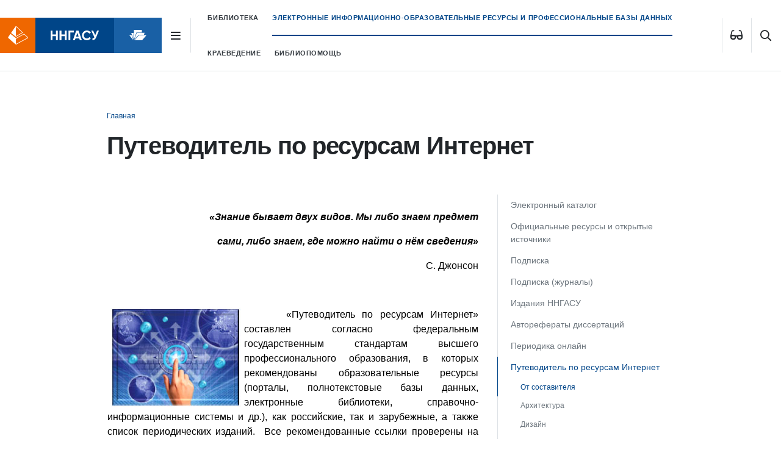

--- FILE ---
content_type: text/css
request_url: https://bibl.nngasu.ru/bitrix/templates/bibl_2020/vision.css
body_size: 923
content:
.assist-bar {
    display: none;
    background-color: #fff;
}

.assist-bar .assist-panel {
    justify-content: space-between;
    align-items: center;
    min-height: 70px;
    flex-wrap: wrap;
    display: flex;
}

.assist-bar .assist-panel ul {
    display: inline-block;
    padding-left: 10px;
}

.assist-bar .assist-panel ul li {
    display: inline-block;
    border: 1px solid gray;
    border-radius: 3px;
    padding: 5px 10px;
    cursor: pointer;
}

.assist-bar .assist-panel ul li.size-normal {
    font-size: 16px;
}

.assist-bar .assist-panel ul li.size-medium {
    font-size: 20px;
}

.assist-bar .assist-panel ul li.size-large {
    font-size: 25px;
}

.assist-bar .assist-panel ul li.color-normal {
    border: 1px solid black;
    background: white;
}

.assist-bar .assist-panel ul li.color-invert {
    background: black;
    border: 1px solid black;
    color: white;
}

.assist-bar .assist-panel ul li.color-blue {
    color: #255885;
    background: #9dd1ff;
    border: 1px solid #255885;
}

.assist-bar .assist-panel ul li.spacing-normal {
    letter-spacing: normal;
}

.assist-bar .assist-panel ul li.spacing-medium {
    letter-spacing: 1px;
}

.assist-bar .assist-panel ul li.spacing-large {
    letter-spacing: 2px;
}

.assist-bar .assist-panel ul li.image-hidden {
    width: 60px;
    text-align: center;
}

.assist-bar .assist-panel ul li.active {
    border: 3px solid black;
}

html.assist-size-normal .page {
    font-size: 16px !important;
}

html.assist-size-medium .page {
    font-size: 24px !important;
}

html.assist-size-large .page {
    font-size: 32px !important;
}

html.assist-color-white .page a:not(.btn-poor-vision--active),
html.assist-color-white .page li,
html.assist-color-white .page span,
html.assist-color-white .page p,
html.assist-color-white .page h1,
html.assist-color-white .page h2,
html.assist-color-white .page h3,
html.assist-color-white .page h4,
html.assist-color-white .page h5,
html.assist-color-white .page h6,
html.assist-color-white .page div,
html.assist-color-white .page label,
html.assist-color-white .page input,
html.assist-color-white .page button {
    color: black !important;
}

html.assist-color-white .page a,
html.assist-color-white .page button,
html.assist-color-white .page div,
html.assist-color-white .page section,
html.assist-color-white .page label,
html.assist-color-white .page input,
html.assist-color-white .page textarea,
html.assist-color-white .page footer,
html.assist-color-white .page header,
html.assist-color-white .page header::before {
    border-top-color: black;
    border-right-color: black;
    border-bottom-color: black;
    border-left-color: black;
    background-color: white !important;
}

html.assist-color-invert .page a:not(.btn-poor-vision--active),
html.assist-color-invert .page li,
html.assist-color-invert .page span,
html.assist-color-invert .page p,
html.assist-color-invert .page h1,
html.assist-color-invert .page h2,
html.assist-color-invert .page h3,
html.assist-color-invert .page h4,
html.assist-color-invert .page h5,
html.assist-color-invert .page h6,
html.assist-color-invert .page div,
html.assist-color-invert .page label,
html.assist-color-invert .page input,
html.assist-color-invert .page button {
    color: white !important;
}

html.assist-color-invert .page a,
html.assist-color-invert .page button,
html.assist-color-invert .page div,
html.assist-color-invert .page section,
html.assist-color-invert .page label,
html.assist-color-invert .page input,
html.assist-color-invert .page textarea,
html.assist-color-invert .page footer,
html.assist-color-invert .page header,
html.assist-color-invert .page header::before {
    border-top-color: white;
    border-right-color: white;
    border-bottom-color: white;
    border-left-color: white;
    background-color: black !important;
}

html.assist-color-blue .page a,
html.assist-color-blue .page li,
html.assist-color-blue .page span,
html.assist-color-blue .page p,
html.assist-color-blue .page h1,
html.assist-color-blue .page h2,
html.assist-color-blue .page h3,
html.assist-color-blue .page h4,
html.assist-color-blue .page h5,
html.assist-color-blue .page h6,
html.assist-color-blue .page div,
html.assist-color-blue .page label,
html.assist-color-blue .page input,
html.assist-color-blue .page button {
    color: #14305e !important;
}

html.assist-color-blue .page a,
html.assist-color-blue .page button,
html.assist-color-blue .page div,
html.assist-color-blue .page section,
html.assist-color-blue .page label,
html.assist-color-blue .page input,
html.assist-color-blue .page textarea,
html.assist-color-blue .page footer,
html.assist-color-blue .page header,
html.assist-color-blue .page header::before {
    border-top-color: #14305e;
    border-right-color: #14305e;
    border-bottom-color: #14305e;
    border-left-color: #14305e;
    background-color: #9dd1ff !important;
}

html.assist-spacing-normal .page {
    letter-spacing: normal;
}

html.assist-spacing-medium .page {
    letter-spacing: 1px;
}

html.assist-spacing-large .page {
    letter-spacing: 2px;
}

html.assist-img-hidden .page img {
    display: none;
}

html.assist-img-hidden .page ,
html.assist-img-hidden .page {
    background: none;
}

html.assist-img-hidden .page * {
    background:none !important;
}